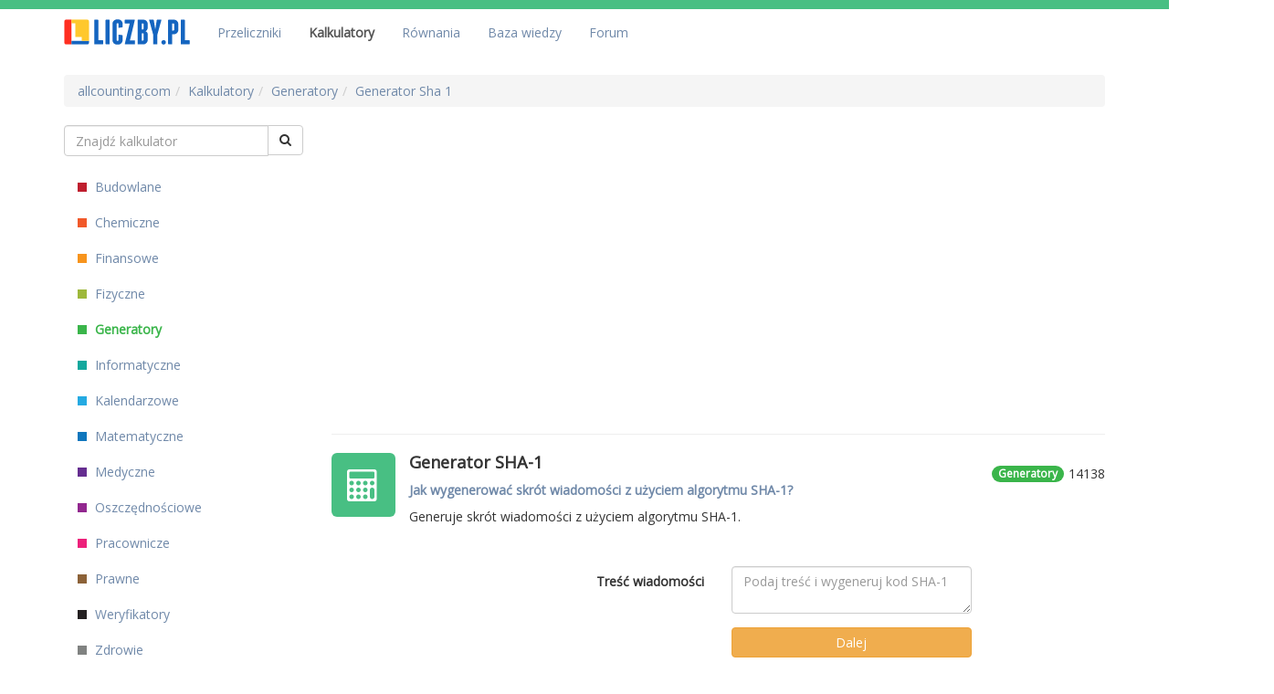

--- FILE ---
content_type: text/html; charset=utf-8
request_url: https://www.liczby.pl/kalkulatory/generator-sha-1
body_size: 6365
content:
<!DOCTYPE html>
<html lang='pl'>
<head>
<link href="/assets/application-72afa3b64d8da3391c2374cdbc24a919.css" media="screen" rel="stylesheet" type="text/css" />
<meta content="authenticity_token" name="csrf-param" />
<meta content="vQYthFwouGdSNZrnrhKVRISG5nX0IErqPgyP2TW09Lw=" name="csrf-token" />
<title>
Generator SHA-1
</title>
<meta content='liczby.pl' name='author'>
<meta content='liczby.pl' name='copyright'>
<meta content='Generuje skrót wiadomości z użyciem algorytmu SHA-1.&#x000A;&#x000A;' name='description'>
<meta content=', kalkulator, kalkulatory, obliczenia, weryfikacje' name='keywords'>
<meta content='width=device-width, initial-scale=1' name='viewport'>
<meta content='ad6b993933739350ab60c973a6a3872a' name='verification'>
<script async src="//pagead2.googlesyndication.com/pagead/js/adsbygoogle.js"></script>
<link href="https://plus.google.com/109323626560508059865" rel="publisher" />
<atom:link href="http://www.liczby.pl/kalkulatory/calcs_feed.rss" rel="self" type="application/rss+xml">
<link rel="apple-touch-icon" sizes="57x57" href="/apple-icon-57x57.png">
<link rel="apple-touch-icon" sizes="60x60" href="/apple-icon-60x60.png">
<link rel="apple-touch-icon" sizes="72x72" href="/apple-icon-72x72.png">
<link rel="apple-touch-icon" sizes="76x76" href="/apple-icon-76x76.png">
<link rel="apple-touch-icon" sizes="114x114" href="/apple-icon-114x114.png">
<link rel="apple-touch-icon" sizes="120x120" href="/apple-icon-120x120.png">
<link rel="apple-touch-icon" sizes="144x144" href="/apple-icon-144x144.png">
<link rel="apple-touch-icon" sizes="152x152" href="/apple-icon-152x152.png">
<link rel="apple-touch-icon" sizes="180x180" href="/apple-icon-180x180.png">
<link rel="icon" type="image/png" sizes="192x192"  href="/android-icon-192x192.png">
<link rel="icon" type="image/png" sizes="32x32" href="/favicon-32x32.png">
<link rel="icon" type="image/png" sizes="96x96" href="/favicon-96x96.png">
<link rel="icon" type="image/png" sizes="16x16" href="/favicon-16x16.png">
<link rel="manifest" href="/manifest.json">
<meta name="msapplication-TileColor" content="#ffffff">
<meta name="msapplication-TileImage" content="/ms-icon-144x144.png">


</head>
<body class='group-calcs'>
<!-- Google Tag Manager -->
<noscript><iframe src="//www.googletagmanager.com/ns.html?id=GTM-MRPT96"
height="0" width="0" style="display:none;visibility:hidden"></iframe></noscript>
<script>(function(w,d,s,l,i){w[l]=w[l]||[];w[l].push({'gtm.start':
new Date().getTime(),event:'gtm.js'});var f=d.getElementsByTagName(s)[0],
j=d.createElement(s),dl=l!='dataLayer'?'&l='+l:'';j.async=true;j.src=
'//www.googletagmanager.com/gtm.js?id='+i+dl;f.parentNode.insertBefore(j,f);
})(window,document,'script','dataLayer','GTM-MRPT96');</script>
<!-- End Google Tag Manager -->

<div id="fb-root"></div>
<script>
  window.fbAsyncInit = function() {
    FB.init({
      appId      : '354634294615735', // App ID
      channelUrl : '//www.liczby.pl/channel.html', // Channel File
      status     : true, // check login status
      cookie     : true, // enable cookies to allow the server to access the session
      xfbml      : true  // parse XFBML
    });

    // Additional initialization code here
    FB.Canvas.setAutoGrow();
  };

  // Load the SDK Asynchronously
  (function(d){
     var js, id = 'facebook-jssdk', ref = d.getElementsByTagName('script')[0];
     if (d.getElementById(id)) {return;}
     js = d.createElement('script'); js.id = id; js.async = true;
     js.src = "//connect.facebook.net/pl_PL/all.js";
     ref.parentNode.insertBefore(js, ref);
   }(document));
</script>


<div class='container-fuild navbar-liczby'>
<nav class='navbar navbar-default'>
<div class='container'>
<div class='navbar-header'>
<button aria-expanded='false' class='navbar-toggle' data-target='#navbar-liczby-collapse-1' data-toggle='collapse' type='button'>
<span class='sr-only'>Toggle navigation</span>
<span class='icon-bar'></span>
<span class='icon-bar'></span>
<span class='icon-bar'></span>
</button>
<a class='navbar-brand' href='/'>
<img alt="Logo" src="/assets/logo-4bff4ef57dcca45d50976ae87abb3faf.svg" />
</a>
</div>
<div class='collapse navbar-collapse' id='navbar-liczby-collapse-1'>
<ul class='nav navbar-nav'>
<li>
<a href="/przelicznik">Przeliczniki</a>
</li>
<li class='active'>
<a href="/kalkulatory" class="active">Kalkulatory</a>
</li>
<li>
<a href="/rownania">Równania</a>
</li>
<li>
<a href="/baza-wiedzy">Baza wiedzy</a>
</li>
<li>
<a href="/forum">Forum</a>
</li>
</ul>
</div>
</div>
</nav>
<div class='container'>
<ul class="breadcrumb" id=""><li class="" itemscope="itemscope" itemtype="http://data-vocabulary.org/Breadcrumb"><a href="http://ru.allcounting.com" itemprop="url"><span itemprop="title">allcounting.com</span></a></li><li class="" itemscope="itemscope" itemtype="http://data-vocabulary.org/Breadcrumb"><a href="/kalkulatory" itemprop="url"><span itemprop="title">Kalkulatory</span></a></li><li class="" itemscope="itemscope" itemtype="http://data-vocabulary.org/Breadcrumb"><a href="/kalkulatory/grupa/generatory" itemprop="url"><span itemprop="title">Generatory</span></a></li><li class="" itemscope="itemscope" itemtype="http://data-vocabulary.org/Breadcrumb"><a href="http://www.liczby.pl/kalkulatory/generator-sha-1" itemprop="url"><span itemprop="title">Generator Sha 1</span></a></li></ul>
</div>
</div>

<div class='container'>
<div class='row'>
<aside class='sidebar col-md-3'><form accept-charset="UTF-8" action="/kalkulatory/search" class="new_calc_search" id="new_calc_search" method="get"><div style="margin:0;padding:0;display:inline"><input name="utf8" type="hidden" value="&#x2713;" /></div>
<div class='input-group'>
<input class="form-control" id="calc_search_query_string" name="calc_search[query_string]" placeholder="Znajdź kalkulator" size="30" type="text" />
<span class='input-group-btn'>
<button class='btn btn-default fa fa-search'></button>
</span>
</div>
</form>

<div class='row sidebar-nav'>
<div class='current-category-wrapper'>
<div class='current-category generators hidden-lg hidden-md well well-sm'>
Kategoria:
<div class='current-category-name'>
<div class='badge-category-bg'></div>
Generatory
</div>
<div class='pull-right'>
<a class='btn btn-primary btn-xs' data-target='#collapse-category-nav' data-toggle='collapse' href='#'>
Zmień
</a>
</div>
</div>
</div>
<div class='collapse' id='collapse-category-nav'>
<ul class='nav'>
<li class='col-xs-6 col-sm-4 col-md-12 building'>
<a href="/kalkulatory/grupa/budowlane"><div class='badge-category-bg'></div>
Budowlane
</a></li>
<li class='col-xs-6 col-sm-4 col-md-12 chemical'>
<a href="/kalkulatory/grupa/chemiczne"><div class='badge-category-bg'></div>
Chemiczne
</a></li>
<li class='col-xs-6 col-sm-4 col-md-12 financial'>
<a href="/kalkulatory/grupa/finansowe"><div class='badge-category-bg'></div>
Finansowe
</a></li>
<li class='col-xs-6 col-sm-4 col-md-12 physical'>
<a href="/kalkulatory/grupa/fizyczne"><div class='badge-category-bg'></div>
Fizyczne
</a></li>
<li class='col-xs-6 col-sm-4 col-md-12 generators active'>
<a href="/kalkulatory/grupa/generatory"><div class='badge-category-bg'></div>
Generatory
</a></li>
<li class='col-xs-6 col-sm-4 col-md-12 information-technology'>
<a href="/kalkulatory/grupa/informatyczne"><div class='badge-category-bg'></div>
Informatyczne
</a></li>
<li class='col-xs-6 col-sm-4 col-md-12 calendar'>
<a href="/kalkulatory/grupa/kalendarzowe"><div class='badge-category-bg'></div>
Kalendarzowe
</a></li>
<li class='col-xs-6 col-sm-4 col-md-12 math'>
<a href="/kalkulatory/grupa/matematyczne"><div class='badge-category-bg'></div>
Matematyczne
</a></li>
<li class='col-xs-6 col-sm-4 col-md-12 medical'>
<a href="/kalkulatory/grupa/medyczne"><div class='badge-category-bg'></div>
Medyczne
</a></li>
<li class='col-xs-6 col-sm-4 col-md-12 savings'>
<a href="/kalkulatory/grupa/oszczednosciowe"><div class='badge-category-bg'></div>
Oszczędnościowe
</a></li>
<li class='col-xs-6 col-sm-4 col-md-12 employee'>
<a href="/kalkulatory/grupa/pracownicze"><div class='badge-category-bg'></div>
Pracownicze
</a></li>
<li class='col-xs-6 col-sm-4 col-md-12 legal'>
<a href="/kalkulatory/grupa/prawne"><div class='badge-category-bg'></div>
Prawne
</a></li>
<li class='col-xs-6 col-sm-4 col-md-12 verifiers'>
<a href="/kalkulatory/grupa/weryfikatory"><div class='badge-category-bg'></div>
Weryfikatory
</a></li>
<li class='col-xs-6 col-sm-4 col-md-12 health'>
<a href="/kalkulatory/grupa/zdrowie"><div class='badge-category-bg'></div>
Zdrowie
</a></li>
<li class='col-xs-6 col-sm-4 col-md-12 life'>
<a href="/kalkulatory/grupa/zycie-codzienne"><div class='badge-category-bg'></div>
Życie codzienne
</a></li>
</ul>
</div>
</div>


</aside>
<main class='col-md-9'>
<div class='modal-holder'></div>
    <div class="advert-top">
      <script src="https://ajax.googleapis.com/ajax/libs/jquery/2.2.2/jquery.min.js"></script>
<div id="unit1">

<script async src="//pagead2.googlesyndication.com/pagead/js/adsbygoogle.js"></script>
<!-- Liczby.pl - middle -->
<ins class="adsbygoogle"
     style="display:block"
     data-ad-client="ca-pub-2205795054758742"
     data-ad-slot="8180859516"
     data-ad-format="auto"></ins>
<script>
(adsbygoogle = window.adsbygoogle || []).push({});
</script>

</div>
<script>
$(this).delay(5000).queue(function() {
if(unit1.clientHeight == 0) {
document.getElementById("unit1").innerHTML = "Posiadasz uruchomione oprogramowanie typu AdBlock, które blokuje elementy strony. Kalkulatory na stronie mogą działać nieprawidłowo. Wyłącz AdBlock, aby w pełni korzystać ze strony liczby.pl";
}
$(this).dequeue();
});
</script>

<script async src="https://a.spolecznosci.net/core/d8ac91efffbbb1723eccd14f9c7b58f7/main.js"></script>

<div class="spolecznoscinet" id="spolecznosci-9851" data-min-width="750"></div>
<div class="spolecznoscinet" id="spolecznosci-9855" data-max-width="750"></div>

<script type="text/javascript">
var _qasp = _qasp || [];
_qasp.push(['setPAID']);
</script>

<br> <br>
    </div>
     <hr/>

<div class='generators item-show' itemscope='' itemtype='http://schema.org/SoftwareApplication'>
<div class='item-header'>
<div class='icon-badge'></div>
<div class='description-wrapper'>
<div class='use-count pull-right'>
14138
</div>
<div class='category-badge pull-right'>
Generatory
</div>
<h1 class='name' itemprop='name'>
Generator SHA-1
</h1>
<div class='description-extended'>Jak wygenerować skrót wiadomości z użyciem algorytmu SHA-1?</div>
<div class='description' itemprop='description'>
Generuje skrót wiadomości z użyciem algorytmu SHA-1.


</div>
</div>

</div>
<div class='item-content'>
<form accept-charset="UTF-8" action="http://www.liczby.pl/kalkulatory/generator-sha-1" class="calc-form form-horizontal" method="get" role="form"><div style="margin:0;padding:0;display:inline"><input name="utf8" type="hidden" value="&#x2713;" /></div>
<div class='calculator_step'>
<input class="step_no" id="step_0" name="step_0" type="hidden" value="0" />
<div class='step-input-wrapper'>
<div class='step_input_container form-group'>
<label class='col-sm-6 control-label step_input_name' for='string'>
Treść wiadomości
</label>
<div class='col-sm-6 col-md-4 step_input'>
<div class='step_input_row'>
<textarea class="form-control" id="inputs_string" name="inputs[string]" placeholder="Podaj treść i wygeneruj kod SHA-1">
</textarea>

</div>
</div>
</div>

</div>
</div>

<input id="step" name="step" type="hidden" value="2" />
<div class='row'>
<div class='send col-md-4 col-sm-6 col-sm-offset-6'>
<input class="btn btn-warning" name="commit" type="submit" value="Dalej" />
</div>
</div>
</form>


</div>
</div>

<hr>
    <div class="advert-middle">
      <div style="border: 1px solid black;padding-bottom:7px;">
<mark><b><a href="https://erpspace.pl" style="font-size:20px;color:black;" target="_blank">ERPspace - low-code, aplikacje biznesowe, elektroniczne obiegi dokumentów</a></b></mark>
<div id="fb-root"></div>
<script async defer crossorigin="anonymous" src="https://connect.facebook.net/pl_PL/sdk.js#xfbml=1&version=v5.0&appId=1040046546387420&autoLogAppEvents=1"></script>

<div class="fb-like" data-href="https://www.facebook.com/erpspace" data-width="" data-layout="standard" data-action="like" data-size="large" data-show-faces="true" data-share="false"></div>
</div>

<script async src="//pagead2.googlesyndication.com/pagead/js/adsbygoogle.js"></script>
<!-- Liczby.pl - middle -->
<ins class="adsbygoogle"
     style="display:block"
     data-ad-client="ca-pub-2205795054758742"
     data-ad-slot="8180859516"
     data-ad-format="auto"></ins>
<script>
(adsbygoogle = window.adsbygoogle || []).push({});
</script>

<script async src="https://a.spolecznosci.net/core/d8ac91efffbbb1723eccd14f9c7b58f7/main.js"></script>

<div class="spolecznoscinet" id="spolecznosci-9851" data-min-width="750"></div>
<div class="spolecznoscinet" id="spolecznosci-9855" data-max-width="750"></div>

<script type="text/javascript">
var _qasp = _qasp || [];
_qasp.push(['setPAID']);
</script>
    </div>
     <hr/>

<div class='panel panel-default'>
<div class='panel-heading'>Zobacz podobne</div>
<div class='calc-browser' id='calc_browser'>
<div class='list-group'>
<div class='list-group-item generators'>
<a href="/kalkulatory/generator-liczb-pseudolosowych-bez-powtorzen"><div class='icon-badge'></div>
</a><div class='description-wrapper'>
<div class='use-count pull-right'>
38747
</div>
<div class='category-badge pull-right'>
Generatory
</div>
<a href="/kalkulatory/generator-liczb-pseudolosowych-bez-powtorzen"><h2 class='name list-group-item-heading'>
Generator liczb pseudolosowych bez powtórzeń
</h2>
</a><div class='description list-group-item-text'>
Kalkulator generuje liczby pseudolosowe bez powtórzeń z zakresu od 0 do n-1.
</div>
</div>
</div>
<div class='list-group-item generators'>
<a href="/kalkulatory/generator-sha-2"><div class='icon-badge'></div>
</a><div class='description-wrapper'>
<div class='use-count pull-right'>
24692
</div>
<div class='category-badge pull-right'>
Generatory
</div>
<a href="/kalkulatory/generator-sha-2"><h2 class='name list-group-item-heading'>
Generator SHA-2
</h2>
</a><div class='description list-group-item-text'>
Generuje skrót wiadomości z użyciem algorytmów z rodziny SHA-2.

</div>
</div>
</div>
<div class='list-group-item generators'>
<a href="/kalkulatory/generator-md5"><div class='icon-badge'></div>
</a><div class='description-wrapper'>
<div class='use-count pull-right'>
18895
</div>
<div class='category-badge pull-right'>
Generatory
</div>
<a href="/kalkulatory/generator-md5"><h2 class='name list-group-item-heading'>
Generator MD5
</h2>
</a><div class='description-extended'>Jak wygenerować skrót wiadomości z użyciem algorytmu MD5?</div>
<div class='description list-group-item-text'>
Generuje skrót wiadomości z użyciem algorytmu MD5.


</div>
</div>
</div>
</div>
</div>

</div>
<div class='panel panel-default'>
<div class='panel-heading'>Użytkownicy oglądali również</div>
<div class='calc-browser' id='users_also_watched'>
<div class='list-group'>
<div class='list-group-item medical'>
<a href="/kalkulatory/kalkulator-luki-anionowej"><div class='icon-badge'></div>
</a><div class='description-wrapper'>
<div class='use-count pull-right'>
22351
</div>
<div class='category-badge pull-right'>
Medyczne
</div>
<a href="/kalkulatory/kalkulator-luki-anionowej"><h2 class='name list-group-item-heading'>
Kalkulator luki anionowej
</h2>
</a><div class='description list-group-item-text'>
Kalkulator na podstawie wprowadzonych danych oblicza wielkość luki anionowej. http://pl.wikipedia.org/wiki/Luka_anionowa
</div>
</div>
</div>
<div class='list-group-item physical'>
<a href="/kalkulatory/opor-wlasciwy-i-przewodnictwo-wlasciwe"><div class='icon-badge'></div>
</a><div class='description-wrapper'>
<div class='use-count pull-right'>
16594
</div>
<div class='category-badge pull-right'>
Fizyczne
</div>
<a href="/kalkulatory/opor-wlasciwy-i-przewodnictwo-wlasciwe"><h2 class='name list-group-item-heading'>
Opór właściwy i przewodnictwo właściwe
</h2>
</a><div class='description list-group-item-text'>
Kalkulator oblicza rezystywność i konduktywność materiału na podstawie rezystancji, pola przekroju poprzecznego elementu i jego długości dla temperatury 20 °C.
</div>
</div>
</div>
<div class='list-group-item building'>
<a href="/kalkulatory/kalkulator-paneli-podlogowych"><div class='icon-badge'></div>
</a><div class='description-wrapper'>
<div class='use-count pull-right'>
3633383
</div>
<div class='category-badge pull-right'>
Budowlane
</div>
<a href="/kalkulatory/kalkulator-paneli-podlogowych"><h2 class='name list-group-item-heading'>
Kalkulator paneli podłogowych
</h2>
</a><div class='description list-group-item-text'>
Kalkulator na podstawie wprowadzonych wymiarów powierzchni do obłożenia panelami oraz danych o ilości paneli w jednej paczce, oblicza ile paczek paneli musisz kupić, aby pokryć całe pomieszczenie.
</div>
</div>
</div>
<div class='list-group-item calendar'>
<a href="/kalkulatory/Kalkulator-dni"><div class='icon-badge'></div>
</a><div class='description-wrapper'>
<div class='use-count pull-right'>
41138
</div>
<div class='category-badge pull-right'>
Kalendarzowe
</div>
<a href="/kalkulatory/Kalkulator-dni"><h2 class='name list-group-item-heading'>
Kalkulator dni
</h2>
</a><div class='description list-group-item-text'>
Kalkulator umożliwia wyszukiwanie dnia tygodnia po dacie.
</div>
</div>
</div>
<div class='list-group-item life'>
<a href="/kalkulatory/zbiornik-na-deszczowke"><div class='icon-badge'></div>
</a><div class='description-wrapper'>
<div class='use-count pull-right'>
1655303
</div>
<div class='category-badge pull-right'>
Życie codzienne
</div>
<a href="/kalkulatory/zbiornik-na-deszczowke"><h2 class='name list-group-item-heading'>
Zbiornik na deszczówkę
</h2>
</a><div class='description list-group-item-text'>
Kalkulator oblicza ilość zebranej deszczówki z dachu o podanych wymiarach.
</div>
</div>
</div>
</div>
<div class='text-center'>
<ul class='pagination'>

<li class='active'>
<a remote="true">1</a>
</li>

<li>
<a href="/kalkulatory/4/also_watched?&amp;browser_id=users_also_watched&amp;no_ads=true&amp;page=2&amp;remote=true&amp;step=1" data-remote="true" rel="next">2</a>
</li>

<li>
<a href="/kalkulatory/4/also_watched?&amp;browser_id=users_also_watched&amp;no_ads=true&amp;page=3&amp;remote=true&amp;step=1" data-remote="true">3</a>
</li>

<li>
<a href="/kalkulatory/4/also_watched?&amp;browser_id=users_also_watched&amp;no_ads=true&amp;page=4&amp;remote=true&amp;step=1" data-remote="true">4</a>
</li>

<li>
<a href="/kalkulatory/4/also_watched?&amp;browser_id=users_also_watched&amp;no_ads=true&amp;page=5&amp;remote=true&amp;step=1" data-remote="true">5</a>
</li>

<li class='disabled'>
<a>...</a>
</li>

<li>
<a href="/kalkulatory/4/also_watched?&amp;browser_id=users_also_watched&amp;no_ads=true&amp;page=2&amp;remote=true&amp;step=1" data-remote="true" rel="next">&gt;</a>
</li>

</ul>

</div>
</div>

</div>
    <hr/>
    <div class="advert-bottom">
      <script async src="//pagead2.googlesyndication.com/pagead/js/adsbygoogle.js"></script>
<!-- Liczby.pl -->
<ins class="adsbygoogle"
     style="display:block"
     data-ad-client="ca-pub-2205795054758742"
     data-ad-slot="5675585910"
     data-ad-format="auto"></ins>
<script>
(adsbygoogle = window.adsbygoogle || []).push({});
</script>


<script async src="https://a.spolecznosci.net/core/d8ac91efffbbb1723eccd14f9c7b58f7/main.js"></script>

<div class="spolecznoscinet" id="spolecznosci-9852" data-min-width="750"></div>
<div class="spolecznoscinet" id="spolecznosci-9856" data-max-width="750"></div>

<script type="text/javascript">
var _qasp = _qasp || [];
_qasp.push(['setPAID']);
</script>
    </div>


    <div class="advert-right">
      <script async src="//pagead2.googlesyndication.com/pagead/js/adsbygoogle.js"></script>
<!-- Liczby - right 160 -->
<ins class="adsbygoogle"
     style="display:inline-block;width:160px;height:600px"
     data-ad-client="ca-pub-2205795054758742"
     data-ad-slot="9797193514"></ins>
<script>
(adsbygoogle = window.adsbygoogle || []).push({});
</script>
    </div>

</main>
</div>
</div>
<script async src="//pagead2.googlesyndication.com/pagead/js/adsbygoogle.js"></script>
<script>
  (adsbygoogle = window.adsbygoogle || []).push({
    google_ad_client: "ca-pub-2205795054758742",
    enable_page_level_ads: true
  });
</script>
<footer>
<hr>
<div class='row1'>
<div class='lang_select'>
Zmień język: 
<label class="hidden" for="locale">Lang</label>
<select class="lang-selector" id="locale" name="locale"><option value="liczby.pl">PL</option>
<option value="allcounting.com">EN</option>
<option value="ru.allcounting.com">RU</option></select>

</div>
<a href="https://www.youtube.com/watch?v=Wjp0njmJPEY&amp;list=PLmy9g1WBVMiqNnA4CQUwMqXNgQuVo5YUX" target="blank"><div class='icons-youtube'></div>
</a><a href="http://www.facebook.com/pages/Liczbypl/175532135912805" target="blank"><div class='icons-facebook-find-us'></div>
</a></div>
<div class='row2'>
<a href="/strony/o-nas">O nas</a>
<a href="/opinie/nowy" modal="true">Wyślij nam swoją opinię</a>
</div>
</footer>
<script src="/assets/application-8524ccd962f97b1cf06b43b6a260d031.js" type="text/javascript"></script>

</body>
</html>


--- FILE ---
content_type: text/html; charset=utf-8
request_url: https://www.google.com/recaptcha/api2/aframe
body_size: 268
content:
<!DOCTYPE HTML><html><head><meta http-equiv="content-type" content="text/html; charset=UTF-8"></head><body><script nonce="iOBW-5Ih5kQ2Drl3AHFstw">/** Anti-fraud and anti-abuse applications only. See google.com/recaptcha */ try{var clients={'sodar':'https://pagead2.googlesyndication.com/pagead/sodar?'};window.addEventListener("message",function(a){try{if(a.source===window.parent){var b=JSON.parse(a.data);var c=clients[b['id']];if(c){var d=document.createElement('img');d.src=c+b['params']+'&rc='+(localStorage.getItem("rc::a")?sessionStorage.getItem("rc::b"):"");window.document.body.appendChild(d);sessionStorage.setItem("rc::e",parseInt(sessionStorage.getItem("rc::e")||0)+1);localStorage.setItem("rc::h",'1768946514592');}}}catch(b){}});window.parent.postMessage("_grecaptcha_ready", "*");}catch(b){}</script></body></html>